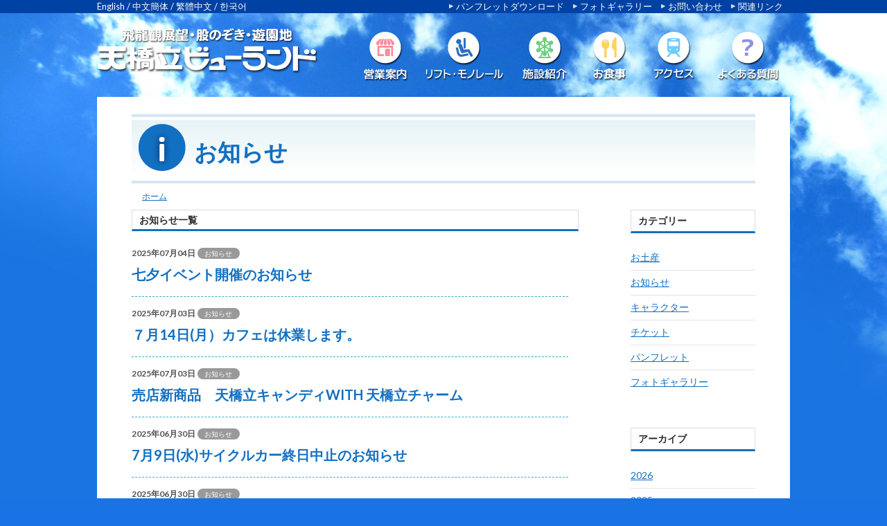

--- FILE ---
content_type: text/html; charset=UTF-8
request_url: https://www.viewland.jp/information/page/4/
body_size: 10427
content:
<!DOCTYPE html>
<!--[if IE 7]>
<html class="ie ie7" dir="ltr" lang="ja" prefix="og: https://ogp.me/ns#">
<![endif]-->
<!--[if IE 8]>
<html class="ie ie8" dir="ltr" lang="ja" prefix="og: https://ogp.me/ns#">
<![endif]-->
<!--[if !(IE 7) & !(IE 8)]><!-->
<html dir="ltr" lang="ja" prefix="og: https://ogp.me/ns#">
<!--<![endif]-->
<head>
<!-- Google tag (gtag.js) -->
<script async src="https://www.googletagmanager.com/gtag/js?id=G-NMN3Z3RKQM"></script>
<script>
  window.dataLayer = window.dataLayer || [];
  function gtag(){dataLayer.push(arguments);}
  gtag('js', new Date());

  gtag('config', 'G-NMN3Z3RKQM');
</script>
	<meta charset="UTF-8">
	<meta name="viewport" content="width=device-width" initial-scale="1">
	
	<!--[if lt IE 9]>
	<script src="https://www.viewland.jp/jp/wp-content/themes/viewland14mobile/js/html5.js"></script>
	<![endif]-->

	
		<!-- All in One SEO 4.8.2 - aioseo.com -->
		<title>お知らせ一覧 - 日本三景 天橋立ビューランド - Page 4</title>
	<meta name="description" content="海の京都、京都府宮津市にある日本三景天橋立を眺める天橋立ビューランドの公式サイトです。ここから臨む松並木は飛龍観と呼ばれ、龍が天に昇る姿に例えられています。" />
	<meta name="robots" content="noindex, nofollow, max-image-preview:large" />
	<meta name="author" content="viewland_admin"/>
	<link rel="canonical" href="https://www.viewland.jp/information/" />
	<link rel="prev" href="https://www.viewland.jp/information/page/3/" />
	<link rel="next" href="https://www.viewland.jp/information/page/5/" />
	<meta name="generator" content="All in One SEO (AIOSEO) 4.8.2" />
		<meta property="og:locale" content="ja_JP" />
		<meta property="og:site_name" content="日本三景　天橋立ビューランド - 海の京都、京都府宮津市にある日本三景天橋立を眺める天橋立ビューランドの公式サイトです。ここから臨む松並木は飛龍観と呼ばれ、龍が天に昇る姿に例えられています。" />
		<meta property="og:type" content="article" />
		<meta property="og:title" content="お知らせ一覧 - 日本三景 天橋立ビューランド - Page 4" />
		<meta property="og:url" content="https://www.viewland.jp/information/" />
		<meta property="article:published_time" content="2015-10-27T05:40:34+00:00" />
		<meta property="article:modified_time" content="2020-12-21T00:11:38+00:00" />
		<meta name="twitter:card" content="summary_large_image" />
		<meta name="twitter:title" content="お知らせ一覧 - 日本三景 天橋立ビューランド - Page 4" />
		<script type="application/ld+json" class="aioseo-schema">
			{"@context":"https:\/\/schema.org","@graph":[{"@type":"BreadcrumbList","@id":"https:\/\/www.viewland.jp\/information\/page\/4\/#breadcrumblist","itemListElement":[{"@type":"ListItem","@id":"https:\/\/www.viewland.jp\/#listItem","position":1,"name":"\u5bb6","item":"https:\/\/www.viewland.jp\/","nextItem":{"@type":"ListItem","@id":"https:\/\/www.viewland.jp\/information\/#listItem","name":"\u304a\u77e5\u3089\u305b\u4e00\u89a7"}},{"@type":"ListItem","@id":"https:\/\/www.viewland.jp\/information\/#listItem","position":2,"name":"\u304a\u77e5\u3089\u305b\u4e00\u89a7","previousItem":{"@type":"ListItem","@id":"https:\/\/www.viewland.jp\/#listItem","name":"\u5bb6"}}]},{"@type":"CollectionPage","@id":"https:\/\/www.viewland.jp\/information\/page\/4\/#collectionpage","url":"https:\/\/www.viewland.jp\/information\/page\/4\/","name":"\u304a\u77e5\u3089\u305b\u4e00\u89a7 - \u65e5\u672c\u4e09\u666f \u5929\u6a4b\u7acb\u30d3\u30e5\u30fc\u30e9\u30f3\u30c9 - Page 4","description":"\u6d77\u306e\u4eac\u90fd\u3001\u4eac\u90fd\u5e9c\u5bae\u6d25\u5e02\u306b\u3042\u308b\u65e5\u672c\u4e09\u666f\u5929\u6a4b\u7acb\u3092\u773a\u3081\u308b\u5929\u6a4b\u7acb\u30d3\u30e5\u30fc\u30e9\u30f3\u30c9\u306e\u516c\u5f0f\u30b5\u30a4\u30c8\u3067\u3059\u3002\u3053\u3053\u304b\u3089\u81e8\u3080\u677e\u4e26\u6728\u306f\u98db\u9f8d\u89b3\u3068\u547c\u3070\u308c\u3001\u9f8d\u304c\u5929\u306b\u6607\u308b\u59ff\u306b\u4f8b\u3048\u3089\u308c\u3066\u3044\u307e\u3059\u3002","inLanguage":"ja","isPartOf":{"@id":"https:\/\/www.viewland.jp\/#website"},"breadcrumb":{"@id":"https:\/\/www.viewland.jp\/information\/page\/4\/#breadcrumblist"}},{"@type":"Organization","@id":"https:\/\/www.viewland.jp\/#organization","name":"\u65e5\u672c\u4e09\u666f\u3000\u5929\u6a4b\u7acb\u30d3\u30e5\u30fc\u30e9\u30f3\u30c9","description":"\u6d77\u306e\u4eac\u90fd\u3001\u4eac\u90fd\u5e9c\u5bae\u6d25\u5e02\u306b\u3042\u308b\u65e5\u672c\u4e09\u666f\u5929\u6a4b\u7acb\u3092\u773a\u3081\u308b\u5929\u6a4b\u7acb\u30d3\u30e5\u30fc\u30e9\u30f3\u30c9\u306e\u516c\u5f0f\u30b5\u30a4\u30c8\u3067\u3059\u3002\u3053\u3053\u304b\u3089\u81e8\u3080\u677e\u4e26\u6728\u306f\u98db\u9f8d\u89b3\u3068\u547c\u3070\u308c\u3001\u9f8d\u304c\u5929\u306b\u6607\u308b\u59ff\u306b\u4f8b\u3048\u3089\u308c\u3066\u3044\u307e\u3059\u3002","url":"https:\/\/www.viewland.jp\/"},{"@type":"WebSite","@id":"https:\/\/www.viewland.jp\/#website","url":"https:\/\/www.viewland.jp\/","name":"\u65e5\u672c\u4e09\u666f\u3000\u5929\u6a4b\u7acb\u30d3\u30e5\u30fc\u30e9\u30f3\u30c9","description":"\u6d77\u306e\u4eac\u90fd\u3001\u4eac\u90fd\u5e9c\u5bae\u6d25\u5e02\u306b\u3042\u308b\u65e5\u672c\u4e09\u666f\u5929\u6a4b\u7acb\u3092\u773a\u3081\u308b\u5929\u6a4b\u7acb\u30d3\u30e5\u30fc\u30e9\u30f3\u30c9\u306e\u516c\u5f0f\u30b5\u30a4\u30c8\u3067\u3059\u3002\u3053\u3053\u304b\u3089\u81e8\u3080\u677e\u4e26\u6728\u306f\u98db\u9f8d\u89b3\u3068\u547c\u3070\u308c\u3001\u9f8d\u304c\u5929\u306b\u6607\u308b\u59ff\u306b\u4f8b\u3048\u3089\u308c\u3066\u3044\u307e\u3059\u3002","inLanguage":"ja","publisher":{"@id":"https:\/\/www.viewland.jp\/#organization"}}]}
		</script>
		<!-- All in One SEO -->

<link rel='dns-prefetch' href='//fonts.googleapis.com' />
<script type="text/javascript">
/* <![CDATA[ */
window._wpemojiSettings = {"baseUrl":"https:\/\/s.w.org\/images\/core\/emoji\/14.0.0\/72x72\/","ext":".png","svgUrl":"https:\/\/s.w.org\/images\/core\/emoji\/14.0.0\/svg\/","svgExt":".svg","source":{"concatemoji":"https:\/\/www.viewland.jp\/jp\/wp-includes\/js\/wp-emoji-release.min.js?ver=6.4.7"}};
/*! This file is auto-generated */
!function(i,n){var o,s,e;function c(e){try{var t={supportTests:e,timestamp:(new Date).valueOf()};sessionStorage.setItem(o,JSON.stringify(t))}catch(e){}}function p(e,t,n){e.clearRect(0,0,e.canvas.width,e.canvas.height),e.fillText(t,0,0);var t=new Uint32Array(e.getImageData(0,0,e.canvas.width,e.canvas.height).data),r=(e.clearRect(0,0,e.canvas.width,e.canvas.height),e.fillText(n,0,0),new Uint32Array(e.getImageData(0,0,e.canvas.width,e.canvas.height).data));return t.every(function(e,t){return e===r[t]})}function u(e,t,n){switch(t){case"flag":return n(e,"\ud83c\udff3\ufe0f\u200d\u26a7\ufe0f","\ud83c\udff3\ufe0f\u200b\u26a7\ufe0f")?!1:!n(e,"\ud83c\uddfa\ud83c\uddf3","\ud83c\uddfa\u200b\ud83c\uddf3")&&!n(e,"\ud83c\udff4\udb40\udc67\udb40\udc62\udb40\udc65\udb40\udc6e\udb40\udc67\udb40\udc7f","\ud83c\udff4\u200b\udb40\udc67\u200b\udb40\udc62\u200b\udb40\udc65\u200b\udb40\udc6e\u200b\udb40\udc67\u200b\udb40\udc7f");case"emoji":return!n(e,"\ud83e\udef1\ud83c\udffb\u200d\ud83e\udef2\ud83c\udfff","\ud83e\udef1\ud83c\udffb\u200b\ud83e\udef2\ud83c\udfff")}return!1}function f(e,t,n){var r="undefined"!=typeof WorkerGlobalScope&&self instanceof WorkerGlobalScope?new OffscreenCanvas(300,150):i.createElement("canvas"),a=r.getContext("2d",{willReadFrequently:!0}),o=(a.textBaseline="top",a.font="600 32px Arial",{});return e.forEach(function(e){o[e]=t(a,e,n)}),o}function t(e){var t=i.createElement("script");t.src=e,t.defer=!0,i.head.appendChild(t)}"undefined"!=typeof Promise&&(o="wpEmojiSettingsSupports",s=["flag","emoji"],n.supports={everything:!0,everythingExceptFlag:!0},e=new Promise(function(e){i.addEventListener("DOMContentLoaded",e,{once:!0})}),new Promise(function(t){var n=function(){try{var e=JSON.parse(sessionStorage.getItem(o));if("object"==typeof e&&"number"==typeof e.timestamp&&(new Date).valueOf()<e.timestamp+604800&&"object"==typeof e.supportTests)return e.supportTests}catch(e){}return null}();if(!n){if("undefined"!=typeof Worker&&"undefined"!=typeof OffscreenCanvas&&"undefined"!=typeof URL&&URL.createObjectURL&&"undefined"!=typeof Blob)try{var e="postMessage("+f.toString()+"("+[JSON.stringify(s),u.toString(),p.toString()].join(",")+"));",r=new Blob([e],{type:"text/javascript"}),a=new Worker(URL.createObjectURL(r),{name:"wpTestEmojiSupports"});return void(a.onmessage=function(e){c(n=e.data),a.terminate(),t(n)})}catch(e){}c(n=f(s,u,p))}t(n)}).then(function(e){for(var t in e)n.supports[t]=e[t],n.supports.everything=n.supports.everything&&n.supports[t],"flag"!==t&&(n.supports.everythingExceptFlag=n.supports.everythingExceptFlag&&n.supports[t]);n.supports.everythingExceptFlag=n.supports.everythingExceptFlag&&!n.supports.flag,n.DOMReady=!1,n.readyCallback=function(){n.DOMReady=!0}}).then(function(){return e}).then(function(){var e;n.supports.everything||(n.readyCallback(),(e=n.source||{}).concatemoji?t(e.concatemoji):e.wpemoji&&e.twemoji&&(t(e.twemoji),t(e.wpemoji)))}))}((window,document),window._wpemojiSettings);
/* ]]> */
</script>
<style id='wp-emoji-styles-inline-css' type='text/css'>

	img.wp-smiley, img.emoji {
		display: inline !important;
		border: none !important;
		box-shadow: none !important;
		height: 1em !important;
		width: 1em !important;
		margin: 0 0.07em !important;
		vertical-align: -0.1em !important;
		background: none !important;
		padding: 0 !important;
	}
</style>
<link rel='stylesheet' id='wp-block-library-css' href='https://www.viewland.jp/jp/wp-includes/css/dist/block-library/style.min.css?ver=1582162987' type='text/css' media='all' />
<link rel='stylesheet' id='browser-shots-frontend-css-css' href='https://www.viewland.jp/jp/wp-content/plugins/browser-shots/dist/blocks.style.build.css?ver=1.7.4' type='text/css' media='all' />
<style id='classic-theme-styles-inline-css' type='text/css'>
/*! This file is auto-generated */
.wp-block-button__link{color:#fff;background-color:#32373c;border-radius:9999px;box-shadow:none;text-decoration:none;padding:calc(.667em + 2px) calc(1.333em + 2px);font-size:1.125em}.wp-block-file__button{background:#32373c;color:#fff;text-decoration:none}
</style>
<style id='global-styles-inline-css' type='text/css'>
body{--wp--preset--color--black: #000000;--wp--preset--color--cyan-bluish-gray: #abb8c3;--wp--preset--color--white: #ffffff;--wp--preset--color--pale-pink: #f78da7;--wp--preset--color--vivid-red: #cf2e2e;--wp--preset--color--luminous-vivid-orange: #ff6900;--wp--preset--color--luminous-vivid-amber: #fcb900;--wp--preset--color--light-green-cyan: #7bdcb5;--wp--preset--color--vivid-green-cyan: #00d084;--wp--preset--color--pale-cyan-blue: #8ed1fc;--wp--preset--color--vivid-cyan-blue: #0693e3;--wp--preset--color--vivid-purple: #9b51e0;--wp--preset--gradient--vivid-cyan-blue-to-vivid-purple: linear-gradient(135deg,rgba(6,147,227,1) 0%,rgb(155,81,224) 100%);--wp--preset--gradient--light-green-cyan-to-vivid-green-cyan: linear-gradient(135deg,rgb(122,220,180) 0%,rgb(0,208,130) 100%);--wp--preset--gradient--luminous-vivid-amber-to-luminous-vivid-orange: linear-gradient(135deg,rgba(252,185,0,1) 0%,rgba(255,105,0,1) 100%);--wp--preset--gradient--luminous-vivid-orange-to-vivid-red: linear-gradient(135deg,rgba(255,105,0,1) 0%,rgb(207,46,46) 100%);--wp--preset--gradient--very-light-gray-to-cyan-bluish-gray: linear-gradient(135deg,rgb(238,238,238) 0%,rgb(169,184,195) 100%);--wp--preset--gradient--cool-to-warm-spectrum: linear-gradient(135deg,rgb(74,234,220) 0%,rgb(151,120,209) 20%,rgb(207,42,186) 40%,rgb(238,44,130) 60%,rgb(251,105,98) 80%,rgb(254,248,76) 100%);--wp--preset--gradient--blush-light-purple: linear-gradient(135deg,rgb(255,206,236) 0%,rgb(152,150,240) 100%);--wp--preset--gradient--blush-bordeaux: linear-gradient(135deg,rgb(254,205,165) 0%,rgb(254,45,45) 50%,rgb(107,0,62) 100%);--wp--preset--gradient--luminous-dusk: linear-gradient(135deg,rgb(255,203,112) 0%,rgb(199,81,192) 50%,rgb(65,88,208) 100%);--wp--preset--gradient--pale-ocean: linear-gradient(135deg,rgb(255,245,203) 0%,rgb(182,227,212) 50%,rgb(51,167,181) 100%);--wp--preset--gradient--electric-grass: linear-gradient(135deg,rgb(202,248,128) 0%,rgb(113,206,126) 100%);--wp--preset--gradient--midnight: linear-gradient(135deg,rgb(2,3,129) 0%,rgb(40,116,252) 100%);--wp--preset--font-size--small: 13px;--wp--preset--font-size--medium: 20px;--wp--preset--font-size--large: 36px;--wp--preset--font-size--x-large: 42px;--wp--preset--spacing--20: 0.44rem;--wp--preset--spacing--30: 0.67rem;--wp--preset--spacing--40: 1rem;--wp--preset--spacing--50: 1.5rem;--wp--preset--spacing--60: 2.25rem;--wp--preset--spacing--70: 3.38rem;--wp--preset--spacing--80: 5.06rem;--wp--preset--shadow--natural: 6px 6px 9px rgba(0, 0, 0, 0.2);--wp--preset--shadow--deep: 12px 12px 50px rgba(0, 0, 0, 0.4);--wp--preset--shadow--sharp: 6px 6px 0px rgba(0, 0, 0, 0.2);--wp--preset--shadow--outlined: 6px 6px 0px -3px rgba(255, 255, 255, 1), 6px 6px rgba(0, 0, 0, 1);--wp--preset--shadow--crisp: 6px 6px 0px rgba(0, 0, 0, 1);}:where(.is-layout-flex){gap: 0.5em;}:where(.is-layout-grid){gap: 0.5em;}body .is-layout-flow > .alignleft{float: left;margin-inline-start: 0;margin-inline-end: 2em;}body .is-layout-flow > .alignright{float: right;margin-inline-start: 2em;margin-inline-end: 0;}body .is-layout-flow > .aligncenter{margin-left: auto !important;margin-right: auto !important;}body .is-layout-constrained > .alignleft{float: left;margin-inline-start: 0;margin-inline-end: 2em;}body .is-layout-constrained > .alignright{float: right;margin-inline-start: 2em;margin-inline-end: 0;}body .is-layout-constrained > .aligncenter{margin-left: auto !important;margin-right: auto !important;}body .is-layout-constrained > :where(:not(.alignleft):not(.alignright):not(.alignfull)){max-width: var(--wp--style--global--content-size);margin-left: auto !important;margin-right: auto !important;}body .is-layout-constrained > .alignwide{max-width: var(--wp--style--global--wide-size);}body .is-layout-flex{display: flex;}body .is-layout-flex{flex-wrap: wrap;align-items: center;}body .is-layout-flex > *{margin: 0;}body .is-layout-grid{display: grid;}body .is-layout-grid > *{margin: 0;}:where(.wp-block-columns.is-layout-flex){gap: 2em;}:where(.wp-block-columns.is-layout-grid){gap: 2em;}:where(.wp-block-post-template.is-layout-flex){gap: 1.25em;}:where(.wp-block-post-template.is-layout-grid){gap: 1.25em;}.has-black-color{color: var(--wp--preset--color--black) !important;}.has-cyan-bluish-gray-color{color: var(--wp--preset--color--cyan-bluish-gray) !important;}.has-white-color{color: var(--wp--preset--color--white) !important;}.has-pale-pink-color{color: var(--wp--preset--color--pale-pink) !important;}.has-vivid-red-color{color: var(--wp--preset--color--vivid-red) !important;}.has-luminous-vivid-orange-color{color: var(--wp--preset--color--luminous-vivid-orange) !important;}.has-luminous-vivid-amber-color{color: var(--wp--preset--color--luminous-vivid-amber) !important;}.has-light-green-cyan-color{color: var(--wp--preset--color--light-green-cyan) !important;}.has-vivid-green-cyan-color{color: var(--wp--preset--color--vivid-green-cyan) !important;}.has-pale-cyan-blue-color{color: var(--wp--preset--color--pale-cyan-blue) !important;}.has-vivid-cyan-blue-color{color: var(--wp--preset--color--vivid-cyan-blue) !important;}.has-vivid-purple-color{color: var(--wp--preset--color--vivid-purple) !important;}.has-black-background-color{background-color: var(--wp--preset--color--black) !important;}.has-cyan-bluish-gray-background-color{background-color: var(--wp--preset--color--cyan-bluish-gray) !important;}.has-white-background-color{background-color: var(--wp--preset--color--white) !important;}.has-pale-pink-background-color{background-color: var(--wp--preset--color--pale-pink) !important;}.has-vivid-red-background-color{background-color: var(--wp--preset--color--vivid-red) !important;}.has-luminous-vivid-orange-background-color{background-color: var(--wp--preset--color--luminous-vivid-orange) !important;}.has-luminous-vivid-amber-background-color{background-color: var(--wp--preset--color--luminous-vivid-amber) !important;}.has-light-green-cyan-background-color{background-color: var(--wp--preset--color--light-green-cyan) !important;}.has-vivid-green-cyan-background-color{background-color: var(--wp--preset--color--vivid-green-cyan) !important;}.has-pale-cyan-blue-background-color{background-color: var(--wp--preset--color--pale-cyan-blue) !important;}.has-vivid-cyan-blue-background-color{background-color: var(--wp--preset--color--vivid-cyan-blue) !important;}.has-vivid-purple-background-color{background-color: var(--wp--preset--color--vivid-purple) !important;}.has-black-border-color{border-color: var(--wp--preset--color--black) !important;}.has-cyan-bluish-gray-border-color{border-color: var(--wp--preset--color--cyan-bluish-gray) !important;}.has-white-border-color{border-color: var(--wp--preset--color--white) !important;}.has-pale-pink-border-color{border-color: var(--wp--preset--color--pale-pink) !important;}.has-vivid-red-border-color{border-color: var(--wp--preset--color--vivid-red) !important;}.has-luminous-vivid-orange-border-color{border-color: var(--wp--preset--color--luminous-vivid-orange) !important;}.has-luminous-vivid-amber-border-color{border-color: var(--wp--preset--color--luminous-vivid-amber) !important;}.has-light-green-cyan-border-color{border-color: var(--wp--preset--color--light-green-cyan) !important;}.has-vivid-green-cyan-border-color{border-color: var(--wp--preset--color--vivid-green-cyan) !important;}.has-pale-cyan-blue-border-color{border-color: var(--wp--preset--color--pale-cyan-blue) !important;}.has-vivid-cyan-blue-border-color{border-color: var(--wp--preset--color--vivid-cyan-blue) !important;}.has-vivid-purple-border-color{border-color: var(--wp--preset--color--vivid-purple) !important;}.has-vivid-cyan-blue-to-vivid-purple-gradient-background{background: var(--wp--preset--gradient--vivid-cyan-blue-to-vivid-purple) !important;}.has-light-green-cyan-to-vivid-green-cyan-gradient-background{background: var(--wp--preset--gradient--light-green-cyan-to-vivid-green-cyan) !important;}.has-luminous-vivid-amber-to-luminous-vivid-orange-gradient-background{background: var(--wp--preset--gradient--luminous-vivid-amber-to-luminous-vivid-orange) !important;}.has-luminous-vivid-orange-to-vivid-red-gradient-background{background: var(--wp--preset--gradient--luminous-vivid-orange-to-vivid-red) !important;}.has-very-light-gray-to-cyan-bluish-gray-gradient-background{background: var(--wp--preset--gradient--very-light-gray-to-cyan-bluish-gray) !important;}.has-cool-to-warm-spectrum-gradient-background{background: var(--wp--preset--gradient--cool-to-warm-spectrum) !important;}.has-blush-light-purple-gradient-background{background: var(--wp--preset--gradient--blush-light-purple) !important;}.has-blush-bordeaux-gradient-background{background: var(--wp--preset--gradient--blush-bordeaux) !important;}.has-luminous-dusk-gradient-background{background: var(--wp--preset--gradient--luminous-dusk) !important;}.has-pale-ocean-gradient-background{background: var(--wp--preset--gradient--pale-ocean) !important;}.has-electric-grass-gradient-background{background: var(--wp--preset--gradient--electric-grass) !important;}.has-midnight-gradient-background{background: var(--wp--preset--gradient--midnight) !important;}.has-small-font-size{font-size: var(--wp--preset--font-size--small) !important;}.has-medium-font-size{font-size: var(--wp--preset--font-size--medium) !important;}.has-large-font-size{font-size: var(--wp--preset--font-size--large) !important;}.has-x-large-font-size{font-size: var(--wp--preset--font-size--x-large) !important;}
.wp-block-navigation a:where(:not(.wp-element-button)){color: inherit;}
:where(.wp-block-post-template.is-layout-flex){gap: 1.25em;}:where(.wp-block-post-template.is-layout-grid){gap: 1.25em;}
:where(.wp-block-columns.is-layout-flex){gap: 2em;}:where(.wp-block-columns.is-layout-grid){gap: 2em;}
.wp-block-pullquote{font-size: 1.5em;line-height: 1.6;}
</style>
<link rel='stylesheet' id='meteor-slides-css' href='https://www.viewland.jp/jp/wp-content/plugins/meteor-slides/css/meteor-slides.css?ver=1.0' type='text/css' media='all' />
<link rel='stylesheet' id='twentyfourteen-lato-css' href='https://fonts.googleapis.com/css?family=Lato%3A300%2C400%2C700%2C900%2C300italic%2C400italic%2C700italic&#038;subset=latin%2Clatin-ext' type='text/css' media='all' />
<link rel='stylesheet' id='genericons-css' href='https://www.viewland.jp/jp/wp-content/themes/viewland14mobile/genericons/genericons.css?ver=3.0.3' type='text/css' media='all' />
<link rel='stylesheet' id='twentyfourteen-style-css' href='https://www.viewland.jp/jp/wp-content/themes/viewland14mobile/style.css?ver=1582162987' type='text/css' media='all' />
<!--[if lt IE 9]>
<link rel='stylesheet' id='twentyfourteen-ie-css' href='https://www.viewland.jp/jp/wp-content/themes/viewland14mobile/css/ie.css?ver=20131205' type='text/css' media='all' />
<![endif]-->
<link rel='stylesheet' id='jquery.lightbox.min.css-css' href='https://www.viewland.jp/jp/wp-content/plugins/wp-jquery-lightbox/styles/lightbox.min.css?ver=1.5.3' type='text/css' media='all' />
<link rel='stylesheet' id='jqlb-overrides-css' href='https://www.viewland.jp/jp/wp-content/plugins/wp-jquery-lightbox/styles/overrides.css?ver=1.5.3' type='text/css' media='all' />
<style id='jqlb-overrides-inline-css' type='text/css'>

		#outerImageContainer {
			box-shadow: 0 0 4px 2px rgba(0,0,0,.2);
		}
		#imageContainer{
			padding: 6px;
		}
		#imageDataContainer {
			box-shadow: 0 -4px 0 0 #fff, 0 0 4px 2px rgba(0,0,0,.1);;
		}
		#prevArrow,
		#nextArrow{
			background-color: rgba(255,255,255,.7;
			color: #000000;
		}
</style>
<script type="text/javascript" src="https://www.viewland.jp/jp/wp-includes/js/jquery/jquery.min.js?ver=3.7.1" id="jquery-core-js"></script>
<script type="text/javascript" src="https://www.viewland.jp/jp/wp-includes/js/jquery/jquery-migrate.min.js?ver=3.4.1" id="jquery-migrate-js"></script>
<script type="text/javascript" src="https://www.viewland.jp/jp/wp-content/plugins/meteor-slides/js/jquery.cycle.all.js?ver=6.4.7" id="jquery-cycle-js"></script>
<script type="text/javascript" src="https://www.viewland.jp/jp/wp-content/plugins/meteor-slides/js/jquery.metadata.v2.js?ver=6.4.7" id="jquery-metadata-js"></script>
<script type="text/javascript" src="https://www.viewland.jp/jp/wp-content/plugins/meteor-slides/js/jquery.touchwipe.1.1.1.js?ver=6.4.7" id="jquery-touchwipe-js"></script>
<script type="text/javascript" id="meteorslides-script-js-extra">
/* <![CDATA[ */
var meteorslidessettings = {"meteorslideshowspeed":"2000","meteorslideshowduration":"5000","meteorslideshowheight":"200","meteorslideshowwidth":"940","meteorslideshowtransition":"fade"};
/* ]]> */
</script>
<script type="text/javascript" src="https://www.viewland.jp/jp/wp-content/plugins/meteor-slides/js/slideshow.js?ver=6.4.7" id="meteorslides-script-js"></script>
<link rel="https://api.w.org/" href="https://www.viewland.jp/wp-json/" /><link rel="EditURI" type="application/rsd+xml" title="RSD" href="https://www.viewland.jp/jp/xmlrpc.php?rsd" />
<meta name="generator" content="WordPress 6.4.7" />
<!-- Added by Wordpress Smooth Scroll Links 1.1.0 -->
<script type="text/javascript" src="https://www.viewland.jp/jp/wp-content/plugins/smooth-scrolling-links-ssl/smoothscroll.js"></script>
<!-- End of Wordpress Smooth Scroll Links 1.1.0 -->


<!--
  <PageMap>
    <DataObject type="thumbnail">
      <Attribute name="src" value="https://www.viewland.jp/jp/wp-content/themes/viewland14mobile/images/page-thumb.jpg"/>
      <Attribute name="width" value="150"/>
      <Attribute name="height" value="106"/>
    </DataObject>
  </PageMap>
-->

</head>

<body class="blog paged paged-4 group-blog masthead-fixed list-view">
<div id="header"><!-- header -->

	<div class="header01" style="background-color:#0042a3;"><!-- header01 -->
		<div class="header01_in" style="width:1000px; margin:auto;">
			<div class="header01_l"><!-- 外国語リンク -->
			<a href="http://www.viewland.jp/en/">English</a> / <a href="http://www.viewland.jp/cn/">中文簡体</a> / <a href="http://www.viewland.jp/tw/">繁體中文</a> / <a href="http://www.viewland.jp/ko/" target="_blank">한국어</a>
			</div><!-- /外国語リンク -->
			
			<div class="header01_r"><!-- サブメニュー -->
			<a href="https://www.viewland.jp/category/pamphlet/" class="arrow">パンフレットダウンロード</a>
			<a href="https://www.viewland.jp/category/photo/" class="arrow">フォトギャラリー</a>
			<a href="https://www.viewland.jp/contact" class="arrow">お問い合わせ</a>
			<a href="https://www.viewland.jp/link" class="arrow">関連リンク</a>
			</div><!-- /サブメニュー -->
		</div>
	</div><!-- /header01 -->
	
	<div class="header02"><!-- header02 -->
		<h1><a href="https://www.viewland.jp/" rel="home"><img src="https://www.viewland.jp/jp/wp-content/themes/viewland14mobile/images/title.png" alt="天橋立ビューランド"></a></h1>


			<div id="navi"><!--ナビゲーションメニュー -->
			<ul>
			<li><a href="https://www.viewland.jp/eigyou" rel="eigyou"><img src="https://www.viewland.jp/jp/wp-content/themes/viewland14mobile/images/menu_eigyou.png" alt="営業案内"></a></li>
			<li><a href="https://www.viewland.jp/lift_mono" rel="lift_mono"><img src="https://www.viewland.jp/jp/wp-content/themes/viewland14mobile/images/menu_lift.png" alt="リフト・モノレール"></a></li>
			<li><a href="https://www.viewland.jp/shisetsu" rel="shisetsu"><img src="https://www.viewland.jp/jp/wp-content/themes/viewland14mobile/images/menu_shisetsu.png" alt="施設紹介"></a></li>
			<li><a href="https://www.viewland.jp/restaurant" rel="restaurant"><img src="https://www.viewland.jp/jp/wp-content/themes/viewland14mobile/images/menu_restaurant.png" alt="展望レストラン"></a></li>
			<li><a href="https://www.viewland.jp/access" rel="access"><img src="https://www.viewland.jp/jp/wp-content/themes/viewland14mobile/images/menu_access.png" alt="アクセス"></a></li>
			<li><a href="https://www.viewland.jp/faq" rel="faq"><img src="https://www.viewland.jp/jp/wp-content/themes/viewland14mobile/images/menu_faq.png" alt="よくある質問"></a></li>
			</ul>
		</div>
	
	</div><!-- /header02 -->



</div><!-- /header -->

		<div class="header-main">
			<nav id="primary-navigation" class="site-navigation primary-navigation" role="navigation">
				<button class="menu-toggle">メインメニュー</button>
				<a class="screen-reader-text skip-link" href="#content">コンテンツへスキップ</a>
				<div class="menu-primary-sidebar-container"><ul id="primary-menu" class="nav-menu"><li id="menu-item-968" class="menu-item menu-item-type-post_type menu-item-object-page menu-item-968"><a href="https://www.viewland.jp/eigyou/">営業案内</a></li>
<li id="menu-item-4512" class="menu-item menu-item-type-post_type menu-item-object-page menu-item-4512"><a href="https://www.viewland.jp/lift_mono/">リフト・モノレール</a></li>
<li id="menu-item-970" class="menu-item menu-item-type-post_type menu-item-object-page menu-item-970"><a href="https://www.viewland.jp/shisetsu/">施設紹介</a></li>
<li id="menu-item-969" class="menu-item menu-item-type-post_type menu-item-object-page menu-item-969"><a href="https://www.viewland.jp/restaurant/">お食事</a></li>
<li id="menu-item-967" class="menu-item menu-item-type-post_type menu-item-object-page menu-item-967"><a href="https://www.viewland.jp/access/">アクセス</a></li>
<li id="menu-item-966" class="menu-item menu-item-type-post_type menu-item-object-page menu-item-966"><a href="https://www.viewland.jp/faq/">よくある質問</a></li>
<li id="menu-item-4640" class="menu-item menu-item-type-taxonomy menu-item-object-category menu-item-4640"><a href="https://www.viewland.jp/category/photo/">フォトギャラリー</a></li>
<li id="menu-item-972" class="menu-item menu-item-type-taxonomy menu-item-object-category menu-item-972"><a href="https://www.viewland.jp/category/pamphlet/">パンフレットダウンロード</a></li>
<li id="menu-item-971" class="menu-item menu-item-type-post_type menu-item-object-page menu-item-971"><a href="https://www.viewland.jp/link/">関連リンク</a></li>
</ul></div>			</nav>
		</div>


		</div>


	<div id="main" class="site-main" style="background-color:#fff; width:950px; padding:25px; margin:auto;">


<div id="main-content" class="main-content">

	<div id="primary" class="content-area">

<div class="tit_info">お知らせ</div>
<!-- パンくずリスト -->
<div class="breadcrumbs">
    <!-- Breadcrumb NavXT 7.3.0 -->
<span typeof="v:Breadcrumb"><a rel="v:url" property="v:title" title="Go to 日本三景　天橋立ビューランド." href="https://www.viewland.jp" class="home">ホーム</a></span></div>
<!-- /パンくずリスト -->


		<div id="content" class="site-content" role="main" style="width:70%; float:left;">
<div class="tit_info02" style="width:100%;">お知らせ一覧</div>

		
<article id="post-10801" class="post-10801 post type-post status-publish format-standard hentry category-news">


	
	<header class="entry-header">
				
			<span class="day updated" style="font-size:12px; font-weight:bold;">2025年07月04日</span>


			<span class="cat-icon cat-news">お知らせ</span>

			<h1 class="entry-title info-link"><a href="https://www.viewland.jp/%e4%b8%83%e5%a4%95%e3%82%a4%e3%83%99%e3%83%b3%e3%83%88%e9%96%8b%e5%82%ac%e3%81%ae%e3%81%8a%e7%9f%a5%e3%82%89%e3%81%9b-2/" rel="bookmark">七夕イベント開催のお知らせ</a></h1>
	</header><!-- .entry-header -->

	
	</article><!-- #post-## -->


<article id="post-10779" class="post-10779 post type-post status-publish format-standard hentry category-news">


	
	<header class="entry-header">
				
			<span class="day updated" style="font-size:12px; font-weight:bold;">2025年07月03日</span>


			<span class="cat-icon cat-news">お知らせ</span>

			<h1 class="entry-title info-link"><a href="https://www.viewland.jp/%ef%bc%97%e6%9c%8814%e6%97%a5%e6%9c%88%ef%bc%89%e3%82%ab%e3%83%95%e3%82%a7%e4%bc%91%e6%a5%ad%e3%81%97%e3%81%be%e3%81%99%e3%80%82/" rel="bookmark">７月14日(月）カフェは休業します。</a></h1>
	</header><!-- .entry-header -->

	
	</article><!-- #post-## -->


<article id="post-10773" class="post-10773 post type-post status-publish format-standard hentry category-news">


	
	<header class="entry-header">
				
			<span class="day updated" style="font-size:12px; font-weight:bold;">2025年07月03日</span>


			<span class="cat-icon cat-news">お知らせ</span>

			<h1 class="entry-title info-link"><a href="https://www.viewland.jp/%e5%a3%b2%e5%ba%97%e6%96%b0%e5%95%86%e5%93%81%e3%80%80%e5%a4%a9%e6%a9%8b%e7%ab%8b%e3%82%ad%e3%83%a3%e3%83%b3%e3%83%87%e3%82%a3-with%e5%a4%a9%e6%a9%8b%e7%ab%8b%e3%83%81%e3%83%a3%e3%83%bc%e3%83%a0/" rel="bookmark">売店新商品　天橋立キャンディwith 天橋立チャーム</a></h1>
	</header><!-- .entry-header -->

	
	</article><!-- #post-## -->


<article id="post-10766" class="post-10766 post type-post status-publish format-standard hentry category-news">


	
	<header class="entry-header">
				
			<span class="day updated" style="font-size:12px; font-weight:bold;">2025年06月30日</span>


			<span class="cat-icon cat-news">お知らせ</span>

			<h1 class="entry-title info-link"><a href="https://www.viewland.jp/7%e6%9c%889%e6%97%a5%e6%b0%b4%e3%82%b5%e3%82%a4%e3%82%af%e3%83%ab%e3%82%ab%e3%83%bc%e7%b5%82%e6%97%a5%e4%b8%ad%e6%ad%a2%e3%81%ae%e3%81%8a%e7%9f%a5%e3%82%89%e3%81%9b/" rel="bookmark">7月9日(水)サイクルカー終日中止のお知らせ</a></h1>
	</header><!-- .entry-header -->

	
	</article><!-- #post-## -->


<article id="post-10764" class="post-10764 post type-post status-publish format-standard hentry category-news">


	
	<header class="entry-header">
				
			<span class="day updated" style="font-size:12px; font-weight:bold;">2025年06月30日</span>


			<span class="cat-icon cat-news">お知らせ</span>

			<h1 class="entry-title info-link"><a href="https://www.viewland.jp/7%e6%9c%888%e6%97%a5%e7%81%ab%e8%a6%b3%e8%a6%a7%e8%bb%8a%e4%b8%ad%e6%ad%a2%e3%81%ae%e3%81%8a%e7%9f%a5%e3%82%89%e3%81%9b/" rel="bookmark">7月8日(火)観覧車終日中止のお知らせ</a></h1>
	</header><!-- .entry-header -->

	
	</article><!-- #post-## -->


<article id="post-10760" class="post-10760 post type-post status-publish format-standard hentry category-news">


	
	<header class="entry-header">
				
			<span class="day updated" style="font-size:12px; font-weight:bold;">2025年06月30日</span>


			<span class="cat-icon cat-news">お知らせ</span>

			<h1 class="entry-title info-link"><a href="https://www.viewland.jp/%e5%b1%95%e6%9c%9b%e3%83%ac%e3%82%b9%e3%83%88%e3%83%a9%e3%83%b37%e6%9c%882%e6%97%a5%e6%b0%b4%e8%87%a8%e6%99%82%e4%bc%91%e6%a5%ad%e3%81%ae%e3%81%8a%e7%9f%a5%e3%82%89%e3%81%9b/" rel="bookmark">展望レストラン7月2日(水)臨時休業のお知らせ</a></h1>
	</header><!-- .entry-header -->

	
	</article><!-- #post-## -->


<article id="post-10752" class="post-10752 post type-post status-publish format-standard hentry category-news">


	
	<header class="entry-header">
				
			<span class="day updated" style="font-size:12px; font-weight:bold;">2025年06月24日</span>


			<span class="cat-icon cat-news">お知らせ</span>

			<h1 class="entry-title info-link"><a href="https://www.viewland.jp/%ef%bc%97%e6%9c%8816%e6%97%a5%e3%83%bb17%e6%97%a5%e3%83%aa%e3%83%95%e3%83%88%e7%82%b9%e6%a4%9c%e3%81%ae%e3%81%8a%e7%9f%a5%e3%82%89%e3%81%9b/" rel="bookmark">７月16日(水)・17日(木)リフト点検及びリフト運休時間のお知らせ</a></h1>
	</header><!-- .entry-header -->

	
	</article><!-- #post-## -->


<article id="post-10717" class="post-10717 post type-post status-publish format-standard hentry category-news">


	
	<header class="entry-header">
				
			<span class="day updated" style="font-size:12px; font-weight:bold;">2025年06月03日</span>


			<span class="cat-icon cat-news">お知らせ</span>

			<h1 class="entry-title info-link"><a href="https://www.viewland.jp/%e6%96%b0%e5%95%86%e5%93%81%e3%80%8c%e4%ba%ac%e9%83%bd%e7%94%a3%e5%b9%b2%e3%81%97%e3%81%84%e3%82%82%e3%80%8d%e8%b2%a9%e5%a3%b2%e5%a7%8b%e3%82%81%e3%81%be%e3%81%97%e3%81%9f/" rel="bookmark">新商品「京都産干しいも」販売始めました</a></h1>
	</header><!-- .entry-header -->

	
	</article><!-- #post-## -->


<article id="post-10687" class="post-10687 post type-post status-publish format-standard hentry category-news">


	
	<header class="entry-header">
				
			<span class="day updated" style="font-size:12px; font-weight:bold;">2025年05月15日</span>


			<span class="cat-icon cat-news">お知らせ</span>

			<h1 class="entry-title info-link"><a href="https://www.viewland.jp/5%e6%9c%8829%e6%97%a5%e6%9c%a8%e8%87%a8%e6%99%82%e5%b7%a5%e4%ba%8b%e3%81%ae%e3%81%9f%e3%82%81%e3%83%a2%e3%83%8e%e3%83%ac%e3%83%bc%e3%83%ab%e7%b5%82%e6%97%a5%e9%81%8b%e4%bc%91%e3%81%ae%e3%81%8a/" rel="bookmark">【重要】5月29日(木)臨時工事のためモノレール終日運休のお知らせ</a></h1>
	</header><!-- .entry-header -->

	
	</article><!-- #post-## -->

<div style="clear:both;"><!-- clear float --></div>

					<nav class="navigation paging-navigation" role="navigation">
		<h1 class="screen-reader-text">投稿ナビゲーション</h1>
		<div class="pagination loop-pagination">
			<a class="prev page-numbers" href="https://www.viewland.jp/information/page/3/">&larr; 前へ</a>
<a class="page-numbers" href="https://www.viewland.jp/information/">1</a>
<a class="page-numbers" href="https://www.viewland.jp/information/page/2/">2</a>
<a class="page-numbers" href="https://www.viewland.jp/information/page/3/">3</a>
<span aria-current="page" class="page-numbers current">4</span>
<a class="page-numbers" href="https://www.viewland.jp/information/page/5/">5</a>
<a class="page-numbers" href="https://www.viewland.jp/information/page/6/">6</a>
<a class="page-numbers" href="https://www.viewland.jp/information/page/7/">7</a>
<a class="page-numbers" href="https://www.viewland.jp/information/page/8/">8</a>
<span class="page-numbers dots">&hellip;</span>
<a class="page-numbers" href="https://www.viewland.jp/information/page/54/">54</a>
<a class="next page-numbers" href="https://www.viewland.jp/information/page/5/">&gt;</a>		</div><!-- .pagination -->
	</nav><!-- .navigation -->
	


		</div><!-- #content -->
	<div id="content-sidebar" class="content-sidebar widget-area" role="complementary">
	<aside id="categories-2" class="widget widget_categories"><h1 class="widget-title">カテゴリー</h1>
			<ul>
					<li class="cat-item cat-item-5"><a href="https://www.viewland.jp/category/souvenir/">お土産</a>
</li>
	<li class="cat-item cat-item-2"><a href="https://www.viewland.jp/category/news/">お知らせ</a>
</li>
	<li class="cat-item cat-item-4"><a href="https://www.viewland.jp/category/character/">キャラクター</a>
</li>
	<li class="cat-item cat-item-6"><a href="https://www.viewland.jp/category/ticket/">チケット</a>
</li>
	<li class="cat-item cat-item-7"><a href="https://www.viewland.jp/category/pamphlet/">パンフレット</a>
</li>
	<li class="cat-item cat-item-8"><a href="https://www.viewland.jp/category/photo/">フォトギャラリー</a>
</li>
			</ul>

			</aside><aside id="archives-2" class="widget widget_archive"><h1 class="widget-title">アーカイブ</h1>
			<ul>
					<li><a href='https://www.viewland.jp/2026/'>2026</a></li>
	<li><a href='https://www.viewland.jp/2025/'>2025</a></li>
	<li><a href='https://www.viewland.jp/2024/'>2024</a></li>
	<li><a href='https://www.viewland.jp/2023/'>2023</a></li>
	<li><a href='https://www.viewland.jp/2022/'>2022</a></li>
	<li><a href='https://www.viewland.jp/2021/'>2021</a></li>
	<li><a href='https://www.viewland.jp/2020/'>2020</a></li>
	<li><a href='https://www.viewland.jp/2019/'>2019</a></li>
	<li><a href='https://www.viewland.jp/2018/'>2018</a></li>
	<li><a href='https://www.viewland.jp/2017/'>2017</a></li>
	<li><a href='https://www.viewland.jp/2016/'>2016</a></li>
	<li><a href='https://www.viewland.jp/2015/'>2015</a></li>
			</ul>

			</aside></div><!-- #content-sidebar -->


	</div><!-- #primary -->
</div><!-- #main-content -->

<div id="secondary">
		<!-- <h2 class="site-description"></h2> -->
	
	
	</div><!-- #secondary -->

		</div><!-- #main -->



		<footer id="colophon" class="site-footer" role="contentinfo"><!-- footer -->
		<div class="footer_l" style="clear:both;"><!-- footer左 -->
			<a href="https://www.viewland.jp/"><img src="https://www.viewland.jp/jp/wp-content/themes/viewland14mobile/images/footer_logo.png" style="margin-right:30px;"></a>
			<img src="https://www.viewland.jp/jp/wp-content/themes/viewland14mobile/images/footer_chara.png" style="margin-top:-50px;">
			<div class="address"><!-- 住所 -->
			〒626-0001　京都府宮津市字文珠<br>TEL：（代表）0772-22-1000 ・（総務）0772-22-5304<br class="br-mo"> / FAX：0772-22-5305
			</div><!-- /住所 -->
		</div><!-- /footer左 -->
		
		<div class="footer_r"><!-- footer右-->
			<div class="pagetop"><a href="#header"><img src="https://www.viewland.jp/jp/wp-content/themes/viewland14mobile/images/pagetop.png"></a></div>
			<a href="https://www.viewland.jp/link" class="arrow f_navi">関連リンク</a>　<a href="https://www.viewland.jp/about" class="arrow f_navi">会社概要</a>　<a href="https://www.viewland.jp/safety_report" class="arrow f_navi">安全報告書</a>　<a href="https://www.viewland.jp/contact" class="arrow f_navi">お問い合わせ</a>
			<div class="copyright"><!-- コピーライト -->
			Copyright &copy; 2015-2026 天橋立ビューランド<br class="br-mo"> All rights reserved.
			</div><!-- /コピーライト -->
		</div><!-- /footer右 -->

		</footer><!-- /footer -->
	</div><!-- #page -->

	<script type="text/javascript" src="https://www.viewland.jp/jp/wp-content/themes/viewland14mobile/js/functions.js?ver=20150315" id="twentyfourteen-script-js"></script>
<script type="text/javascript" src="https://www.viewland.jp/jp/wp-content/plugins/wp-jquery-lightbox/jquery.touchwipe.min.js?ver=1.5.3" id="wp-jquery-lightbox-swipe-js"></script>
<script type="text/javascript" src="https://www.viewland.jp/jp/wp-content/plugins/wp-jquery-lightbox/panzoom.min.js?ver=1.5.3" id="wp-jquery-lightbox-panzoom-js"></script>
<script type="text/javascript" id="wp-jquery-lightbox-js-extra">
/* <![CDATA[ */
var JQLBSettings = {"showTitle":"1","useAltForTitle":"1","showCaption":"1","showNumbers":"1","fitToScreen":"1","resizeSpeed":"400","showDownload":"0","navbarOnTop":"0","marginSize":"0","mobileMarginSize":"10","slideshowSpeed":"4000","allowPinchZoom":"1","borderSize":"6","borderColor":"#fff","overlayColor":"#000","overlayOpacity":"0.7","newNavStyle":"0","fixedNav":"1","showInfoBar":"1","prevLinkTitle":"\u524d\u306e\u753b\u50cf","nextLinkTitle":"\u6b21\u306e\u753b\u50cf","closeTitle":"\u30ae\u30e3\u30e9\u30ea\u30fc\u3092\u9589\u3058\u308b","image":"\u753b\u50cf ","of":"\u306e","download":"\u30c0\u30a6\u30f3\u30ed\u30fc\u30c9","pause":"(\u30b9\u30e9\u30a4\u30c9\u30b7\u30e7\u30fc\u3092\u4e00\u6642\u505c\u6b62\u3059\u308b)","play":"(\u30b9\u30e9\u30a4\u30c9\u30b7\u30e7\u30fc\u3092\u518d\u751f\u3059\u308b)"};
/* ]]> */
</script>
<script type="text/javascript" src="https://www.viewland.jp/jp/wp-content/plugins/wp-jquery-lightbox/jquery.lightbox.js?ver=1769068717" id="wp-jquery-lightbox-js"></script>
<script>
jQuery(function($) {
$(document).ready(function(){
    $('html,body').animate({ scrollTop: 0 }, '1');
});
}
</script>
</body>
</html>